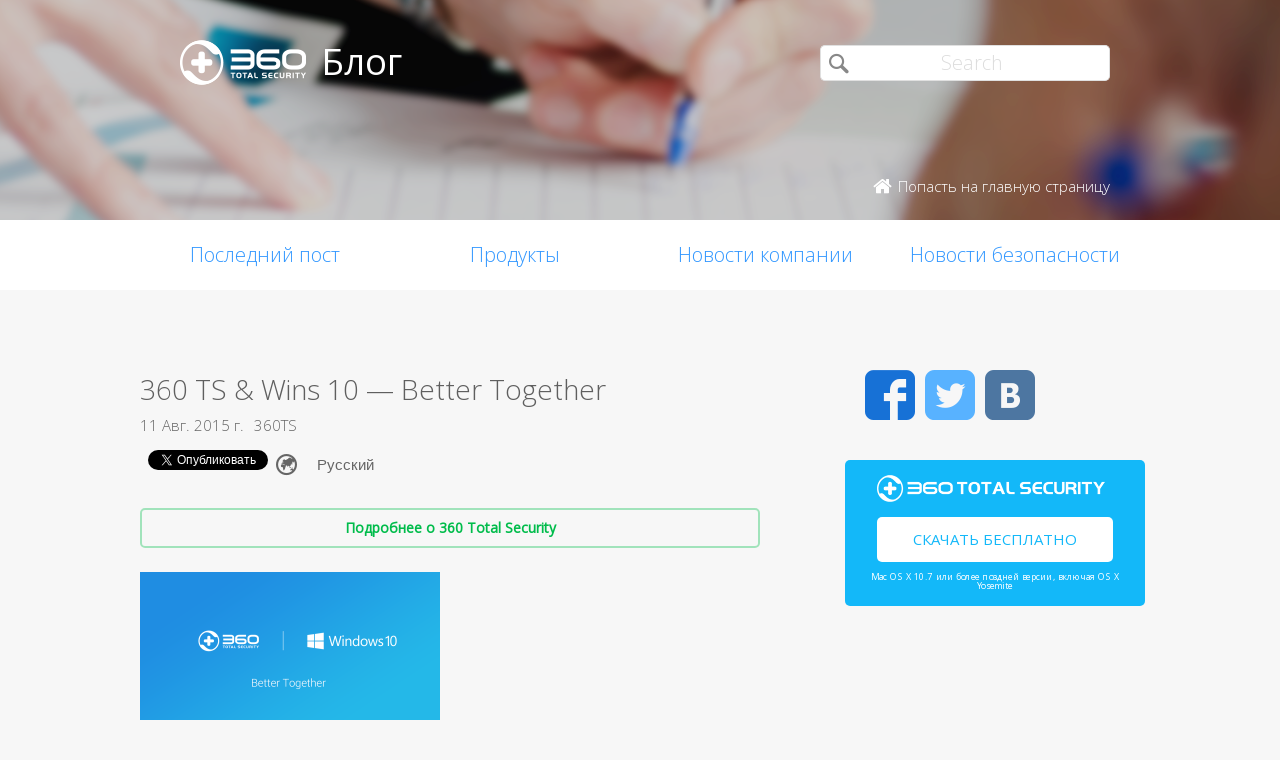

--- FILE ---
content_type: text/html; charset=UTF-8
request_url: https://blog.360totalsecurity.com/ru/%D0%BD%D0%BE%D0%B2%D0%B0%D1%8F-%D0%B2%D0%B5%D1%80%D1%81%D0%B8%D1%8F-360-total-security-%D0%BA%D0%BE%D0%BC%D0%BF%D0%BB%D0%B5%D0%BA%D1%81%D0%BD%D0%B0%D1%8F-%D0%B7%D0%B0%D1%89%D0%B8%D1%82%D0%B0/better-tgt1/
body_size: 8912
content:
<!doctype html>
<html  lang="ru" prefix="og: http://ogp.me/ns#">
<head>
    <meta http-equiv="X-UA-Compatible" content="IE=edge" />
    <meta http-equiv="expires" content="Mon, 01 Jan 1996 00:00:00 GMT" />
    <meta http-equiv="cache-control" content="no-cache" />
    <meta http-equiv="pragma" content="no-cache" />
    <meta http-equiv="content-type" content="text/html; charset=UTF-8" />
    <meta http-equiv="content-language" content="ru-RU" />
    <meta charset="UTF-8" />
    <meta name="copyright" content="&copy; 2014 - 2023 QIHU 360 SOFTWARE CO. LIMITED" />
    <meta name="viewport" content="width=device-width, initial-scale=1.0, maximum-scale=1.0, user-scalable=0">
    <meta name="yandex-verification" content="f5c525e4c854f9e8" />
    <link type="image/x-icon" rel="icon" href="//static.ts.360.com/blog/theme/images/favicon-2bbd138e.ico" />
    <link type="image/x-icon" rel="shortcut icon" href="//static.ts.360.com/blog/theme/images/favicon-2bbd138e.ico" />
            <script type="text/javascript" src="//static.ts.360.com/blog/theme/js/jquery-1.11.3.min-276c87ff.js"></script>
                <meta property="article:modified_time" content="2015-08-11T07:51:58+00:00" />
        <meta property="og:updated_time" content="2015-08-11T07:51:58+00:00" />
            <link rel="alternate" type="application/rss+xml" title="Блог 360 Total Security" href="https://blog.360totalsecurity.com/ru/feed/" />
    <meta name="robots" content="index,follow">    
<!-- This site is optimized with the Yoast SEO plugin v7.5.3 - https://yoast.com/wordpress/plugins/seo/ -->
<title>360 TS &amp; Wins 10 - Better Together | Блог 360 Total Security</title>
<link rel="canonical" href="https://blog.360totalsecurity.com/ru/%d0%bd%d0%be%d0%b2%d0%b0%d1%8f-%d0%b2%d0%b5%d1%80%d1%81%d0%b8%d1%8f-360-total-security-%d0%ba%d0%be%d0%bc%d0%bf%d0%bb%d0%b5%d0%ba%d1%81%d0%bd%d0%b0%d1%8f-%d0%b7%d0%b0%d1%89%d0%b8%d1%82%d0%b0/better-tgt1/" />
<link rel="publisher" href="https://plus.google.com/+360TotalSecurity"/>
<meta property="og:locale" content="ru_RU" />
<meta property="og:type" content="article" />
<meta property="og:title" content="360 TS &amp; Wins 10 - Better Together | Блог 360 Total Security" />
<meta property="og:url" content="https://blog.360totalsecurity.com/ru/%d0%bd%d0%be%d0%b2%d0%b0%d1%8f-%d0%b2%d0%b5%d1%80%d1%81%d0%b8%d1%8f-360-total-security-%d0%ba%d0%be%d0%bc%d0%bf%d0%bb%d0%b5%d0%ba%d1%81%d0%bd%d0%b0%d1%8f-%d0%b7%d0%b0%d1%89%d0%b8%d1%82%d0%b0/better-tgt1/" />
<meta property="og:site_name" content="Блог 360 Total Security" />
<meta property="article:publisher" content="https://www.facebook.com/360safe" />
<meta property="og:image" content="https://static.ts.360.com/blog/wp-content/uploads/2015/08/Better-Tgt1.png" />
<meta property="og:image:secure_url" content="https://static.ts.360.com/blog/wp-content/uploads/2015/08/Better-Tgt1.png" />
<meta property="og:image:width" content="1350" />
<meta property="og:image:height" content="675" />
<meta name="twitter:card" content="summary" />
<meta name="twitter:title" content="360 TS &amp; Wins 10 - Better Together | Блог 360 Total Security" />
<meta name="twitter:site" content="@360TotalSec" />
<meta name="twitter:image" content="https://static.ts.360.com/blog/wp-content/uploads/2015/08/Better-Tgt1.png" />
<meta name="twitter:creator" content="@360TotalSec" />
<script type='application/ld+json'>{"@context":"https:\/\/schema.org","@type":"Organization","url":"https:\/\/blog.360totalsecurity.com\/ru\/","sameAs":["https:\/\/www.facebook.com\/360safe","https:\/\/plus.google.com\/+360TotalSecurity","https:\/\/twitter.com\/360TotalSec"],"@id":"https:\/\/blog.360totalsecurity.com\/ru\/#organization","name":"Qihoo 360 Technology Co. Ltd.","logo":"http:\/\/blog.360totalsecurity.com\/wp-content\/uploads\/2015\/06\/logo.png"}</script>
<!-- / Yoast SEO plugin. -->

<link rel="alternate" type="application/rss+xml" title="Блог 360 Total Security &raquo; Лента комментариев к &laquo;360 TS &#038; Wins 10 &#8212; Better Together&raquo;" href="https://blog.360totalsecurity.com/ru/%d0%bd%d0%be%d0%b2%d0%b0%d1%8f-%d0%b2%d0%b5%d1%80%d1%81%d0%b8%d1%8f-360-total-security-%d0%ba%d0%be%d0%bc%d0%bf%d0%bb%d0%b5%d0%ba%d1%81%d0%bd%d0%b0%d1%8f-%d0%b7%d0%b0%d1%89%d0%b8%d1%82%d0%b0/better-tgt1/feed/" />
<link rel='https://api.w.org/' href='https://blog.360totalsecurity.com/wp-json/' />
<link rel='shortlink' href='https://blog.360totalsecurity.com/?p=882' />
<link rel="alternate" type="application/json+oembed" href="https://blog.360totalsecurity.com/wp-json/oembed/1.0/embed?url=https%3A%2F%2Fblog.360totalsecurity.com%2Fru%2F%25d0%25bd%25d0%25be%25d0%25b2%25d0%25b0%25d1%258f-%25d0%25b2%25d0%25b5%25d1%2580%25d1%2581%25d0%25b8%25d1%258f-360-total-security-%25d0%25ba%25d0%25be%25d0%25bc%25d0%25bf%25d0%25bb%25d0%25b5%25d0%25ba%25d1%2581%25d0%25bd%25d0%25b0%25d1%258f-%25d0%25b7%25d0%25b0%25d1%2589%25d0%25b8%25d1%2582%25d0%25b0%2Fbetter-tgt1%2F" />
<link rel="alternate" type="text/xml+oembed" href="https://blog.360totalsecurity.com/wp-json/oembed/1.0/embed?url=https%3A%2F%2Fblog.360totalsecurity.com%2Fru%2F%25d0%25bd%25d0%25be%25d0%25b2%25d0%25b0%25d1%258f-%25d0%25b2%25d0%25b5%25d1%2580%25d1%2581%25d0%25b8%25d1%258f-360-total-security-%25d0%25ba%25d0%25be%25d0%25bc%25d0%25bf%25d0%25bb%25d0%25b5%25d0%25ba%25d1%2581%25d0%25bd%25d0%25b0%25d1%258f-%25d0%25b7%25d0%25b0%25d1%2589%25d0%25b8%25d1%2582%25d0%25b0%2Fbetter-tgt1%2F&#038;format=xml" />
			<meta property="fb:pages" content="221606111362109" />
			            <link href='//static.ts.360.com/blog/theme/styles/style-15e0e080.css' rel='stylesheet' type='text/css'>
    
    <meta property="fb:app_id" content="513072825513786" />

        <link href="//fonts.googleapis.com/css?family=Open+Sans:400,300" rel='stylesheet' type='text/css'>

    <!-- Facebook Pixel Code -->
    <script>
    !function(f,b,e,v,n,t,s){if(f.fbq)return;n=f.fbq=function(){n.callMethod?
    n.callMethod.apply(n,arguments):n.queue.push(arguments)};if(!f._fbq)f._fbq=n;
    n.push=n;n.loaded=!0;n.version='2.0';n.queue=[];t=b.createElement(e);t.async=!0;
    t.src=v;s=b.getElementsByTagName(e)[0];s.parentNode.insertBefore(t,s)}(window,
    document,'script','//connect.facebook.net/en_US/fbevents.js');

    fbq('init', '654582248009564');
    fbq('track', 'PageView');
    </script>
    <noscript><img height="1" width="1" style="display:none"
    src="https://www.facebook.com/tr?id=654582248009564&ev=PageView&noscript=1"
    /></noscript>
    <!-- End Facebook Pixel Code -->
</head>

<body class="p-blog">
<!-- Desktop Header -->

    <header>
        <div class="header">
            <div class="logo">
                <div class="title">
                    <a href="https://blog.360totalsecurity.com/ru/">
                        <img src="//static.ts.360.com/blog/theme/images/blog_logo-cd6ff279.png" alt="360 Total Security Blog Logo" title="360 Total Security Blog Logo" width="126" height="45" />
                        <h1>Блог</h1>
                    </a>
                </div>
                <div class = "search">
                    <form role="search" method="get" id="searchform" class="searchform" action="https://blog.360totalsecurity.com/ru/">
                        <div>
                            <input type="text" value="" name="s" id="s" placeholder="Search">
                            <input type="submit" id="searchsubmit" value="&#xf105">
                        </div>
                    </form>
                    <a href="//www.360totalsecurity.com/ru/" target="_blank">
                        <span class="home icon left">Попасть на главную страницу</span>
                    </a>
                </div>
            </div>
            <nav class="navbar" role="navigation">
                <ul class="nav">
                    <li><a href="https://blog.360totalsecurity.com/ru/">Последний пост</a></li><li><a href="https://blog.360totalsecurity.com/ru/category/%d0%bf%d1%80%d0%be%d0%b4%d1%83%d0%ba%d1%82%d1%8b/">Продукты</a></li><li><a href="https://blog.360totalsecurity.com/ru/category/%d0%bd%d0%be%d0%b2%d0%be%d1%81%d1%82%d0%b8-%d0%ba%d0%be%d0%bc%d0%bf%d0%b0%d0%bd%d0%b8%d0%b8/">Новости компании</a></li><li><a href="https://blog.360totalsecurity.com/ru/category/%d0%bd%d0%be%d0%b2%d0%be%d1%81%d1%82%d0%b8-%d0%b1%d0%b5%d0%b7%d0%be%d0%bf%d0%b0%d1%81%d0%bd%d0%be%d1%81%d1%82%d0%b8/">Новости безопасности</a></li>                </ul>
            </nav>
        </div>
    </header>

    <div class="anchor-bar">
        <ul>
            <li><a href="https://blog.360totalsecurity.com/ru/">Последний пост</a></li><li><a href="https://blog.360totalsecurity.com/ru/category/%d0%bf%d1%80%d0%be%d0%b4%d1%83%d0%ba%d1%82%d1%8b/">Продукты</a></li><li><a href="https://blog.360totalsecurity.com/ru/category/%d0%bd%d0%be%d0%b2%d0%be%d1%81%d1%82%d0%b8-%d0%ba%d0%be%d0%bc%d0%bf%d0%b0%d0%bd%d0%b8%d0%b8/">Новости компании</a></li><li><a href="https://blog.360totalsecurity.com/ru/category/%d0%bd%d0%be%d0%b2%d0%be%d1%81%d1%82%d0%b8-%d0%b1%d0%b5%d0%b7%d0%be%d0%bf%d0%b0%d1%81%d0%bd%d0%be%d1%81%d1%82%d0%b8/">Новости безопасности</a></li>            <li>
                                <a class="download" data-ga="download|anchor-bar|ts|" href="//www.360totalsecurity.com/ru/download-free-antivirus/360-total-security-mac/">Загрузить</a>
            </li>
        </ul>
    </div>

<div class="body">
<div class="wrapper cls">
	<div class="main">
		<div class="view">
			<h1>360 TS &#038; Wins 10 &#8212; Better Together</h1>
			<div class="info"><span>11 Авг. 2015 г.</span><span>360TS</span></div>
      <div class="sns-buttons">
       	<div class="fb-like" data-layout="button_count" data-action="like" data-show-faces="true"></div>
        <div class="fb-share-button" data-href="https://blog.360totalsecurity.com/?p=882" data-layout="button"></div>
        <a href="https://twitter.com/share" class="twitter-share-button" data-url="https://blog.360totalsecurity.com/?p=882" data-via="360totalsec">Tweet</a>
        <script>!function(d,s,id){var js,fjs=d.getElementsByTagName(s)[0],p=/^http:/.test(d.location)?'http':'https';if(!d.getElementById(id)){js=d.createElement(s);js.id=id;js.src=p+'://platform.twitter.com/widgets.js';fjs.parentNode.insertBefore(js,fjs);}}(document, 'script', 'twitter-wjs');</script>
        <script type="text/javascript">
          (function() {
            var po = document.createElement('script'); po.type = 'text/javascript'; po.async = true;
            po.src = 'https://apis.google.com/js/plusone.js';
            var s = document.getElementsByTagName('script')[0]; s.parentNode.insertBefore(po, s);
          })();
        </script>
        <g:plusone size="medium"></g:plusone>
                        <div id="vk_like"></div>
                <div id="widget-post" class="widget widget-post-ru"><label class="screen-reader-text" for="lang_choice_polylang-2">Choose a language</label><select name="lang_choice_polylang-2" id="lang_choice_polylang-2">
	<option value="ru" selected="selected">Русский</option>

</select>

				<script type="text/javascript">
					//<![CDATA[
					var urls_polylang2 = {"en":"https:\/\/blog.360totalsecurity.com\/en\/","ru":"https:\/\/blog.360totalsecurity.com\/ru\/%d0%bd%d0%be%d0%b2%d0%b0%d1%8f-%d0%b2%d0%b5%d1%80%d1%81%d0%b8%d1%8f-360-total-security-%d0%ba%d0%be%d0%bc%d0%bf%d0%bb%d0%b5%d0%ba%d1%81%d0%bd%d0%b0%d1%8f-%d0%b7%d0%b0%d1%89%d0%b8%d1%82%d0%b0\/better-tgt1\/","es":"https:\/\/blog.360totalsecurity.com\/es\/","zh-tw":"https:\/\/blog.360totalsecurity.com\/zh-tw\/","zh-cn":"https:\/\/blog.360totalsecurity.com\/zh-cn\/","tr":"https:\/\/blog.360totalsecurity.com\/tr\/","fr":"https:\/\/blog.360totalsecurity.com\/fr\/","pt":"https:\/\/blog.360totalsecurity.com\/pt\/","ja":"https:\/\/blog.360totalsecurity.com\/ja\/","vi":"https:\/\/blog.360totalsecurity.com\/vi\/","de":"https:\/\/blog.360totalsecurity.com\/de\/"};
					document.getElementById( "lang_choice_polylang-2" ).onchange = function() {
						location.href = urls_polylang2[this.value];
					}
					//]]>
				</script></div>      </div>

      <!-- 
      Two clickable bars displayed on top and bottom of the content
      Uses source value stored in cookies to determine the url endpoint
      The priority:
			  If visitor source is customer, it links to ts store site
        If visitor source is ts website, it links to ts download page
			  Everything else goes to ts home page.
      -->
			<div class="content">
								<a class="content-button" data-ga="learn|link.top|ts|360 TS &#038; Wins 10 &#8212; Better Together" target="_blank" title="Подробнее о 360 Total Security" href="//www.360totalsecurity.com/ru/">Подробнее о 360 Total Security</a>
								<p class="attachment"><a href='https://static.ts.360.com/blog/wp-content/uploads/2015/08/Better-Tgt1.png'><img width="300" height="150" src="https://static.ts.360.com/blog/wp-content/uploads/2015/08/Better-Tgt1-300x150.png" class="attachment-medium size-medium" alt="" srcset="https://static.ts.360.com/blog/wp-content/uploads/2015/08/Better-Tgt1-300x150.png 300w, https://static.ts.360.com/blog/wp-content/uploads/2015/08/Better-Tgt1-1024x512.png 1024w, https://static.ts.360.com/blog/wp-content/uploads/2015/08/Better-Tgt1.png 1350w" sizes="(max-width: 300px) 100vw, 300px" /></a></p>
									<a class="content-button" data-ga="learn|link.bot|ts|360 TS &#038; Wins 10 &#8212; Better Together" target="_blank" title="Подробнее о 360 Total Security" href="//www.360totalsecurity.com/ru/">Подробнее о 360 Total Security</a>
							</div>
		</div>
		<div class="share">
			<span>Поделиться: </span>
			<ul>
									<li><a class="icon vk" data-ga="share|single|vk|360 TS &#038; Wins 10 &#8212; Better Together" target="_blank" href="http://vkontakte.ru/share.php?url=https://blog.360totalsecurity.com/ru/%d0%bd%d0%be%d0%b2%d0%b0%d1%8f-%d0%b2%d0%b5%d1%80%d1%81%d0%b8%d1%8f-360-total-security-%d0%ba%d0%be%d0%bc%d0%bf%d0%bb%d0%b5%d0%ba%d1%81%d0%bd%d0%b0%d1%8f-%d0%b7%d0%b0%d1%89%d0%b8%d1%82%d0%b0/better-tgt1/" rel="nofollow"></a></li>
								<li><a class="icon facebook" data-ga="share|single|facebook|360 TS &#038; Wins 10 &#8212; Better Together" target="_blank" href="https://www.facebook.com/sharer/sharer.php?u=https://blog.360totalsecurity.com/ru/%d0%bd%d0%be%d0%b2%d0%b0%d1%8f-%d0%b2%d0%b5%d1%80%d1%81%d0%b8%d1%8f-360-total-security-%d0%ba%d0%be%d0%bc%d0%bf%d0%bb%d0%b5%d0%ba%d1%81%d0%bd%d0%b0%d1%8f-%d0%b7%d0%b0%d1%89%d0%b8%d1%82%d0%b0/better-tgt1/" rel="nofollow"></a></li>
				<li><a class="icon twitter" data-ga="share|single|twitter|360 TS &#038; Wins 10 &#8212; Better Together" target="_blank" href="https://twitter.com/intent/tweet?text=https://blog.360totalsecurity.com/ru/%d0%bd%d0%be%d0%b2%d0%b0%d1%8f-%d0%b2%d0%b5%d1%80%d1%81%d0%b8%d1%8f-360-total-security-%d0%ba%d0%be%d0%bc%d0%bf%d0%bb%d0%b5%d0%ba%d1%81%d0%bd%d0%b0%d1%8f-%d0%b7%d0%b0%d1%89%d0%b8%d1%82%d0%b0/better-tgt1/&source=webclient" rel="nofollow"></a></li>
				<!-- <li><a class="icon google" data-ga="share|single|google|360 TS &#038; Wins 10 &#8212; Better Together" target="_blank" href="https://plus.google.com/share?url=https://blog.360totalsecurity.com/ru/%d0%bd%d0%be%d0%b2%d0%b0%d1%8f-%d0%b2%d0%b5%d1%80%d1%81%d0%b8%d1%8f-360-total-security-%d0%ba%d0%be%d0%bc%d0%bf%d0%bb%d0%b5%d0%ba%d1%81%d0%bd%d0%b0%d1%8f-%d0%b7%d0%b0%d1%89%d0%b8%d1%82%d0%b0/better-tgt1/&source=webclient" rel="nofollow"></a></li> -->
			</ul>
		</div>
		<div class="clear"></div>

    
		<div class="comments">
			<div class="fb-comments" data-href="https://blog.360totalsecurity.com/ru/%d0%bd%d0%be%d0%b2%d0%b0%d1%8f-%d0%b2%d0%b5%d1%80%d1%81%d0%b8%d1%8f-360-total-security-%d0%ba%d0%be%d0%bc%d0%bf%d0%bb%d0%b5%d0%ba%d1%81%d0%bd%d0%b0%d1%8f-%d0%b7%d0%b0%d1%89%d0%b8%d1%82%d0%b0/better-tgt1/" data-numposts="5" data-width="100%"></div>
		</div>

		    	</div>
      <div class="sticky-content-spacer">
      <div id="sidebar" class="side">
        <!-- Desktop Sidebar -->

<div class="sns">
        <a class="icon facebook" data-ga="sns|sidebar|facebook|360 TS &#038; Wins 10 &#8212; Better Together" target="_blank" href="https://www.facebook.com/360safe" rel="nofollow">Facebook</a>
    <a class="icon twitter" data-ga="sns|sidebar|twitter|360 TS &#038; Wins 10 &#8212; Better Together" target="_blank" href="https://twitter.com/360TotalSec" rel="nofollow">Twitter</a>
    <!-- <a class="icon google" data-ga="sns|sidebar|google|360 TS &#038; Wins 10 &#8212; Better Together" target="_blank" href="https://plus.google.com/+360TotalSecurity" rel="nofollow">Google</a> -->
    <a class="icon vk" data-ga="sns|sidebar|vk|360 TS &#038; Wins 10 &#8212; Better Together" target="_blank" href="https://vk.com/totalsecurity" rel="nofollow">VK</a>
    <div class="clear"></div>
</div>

<!-- 
  The button displays 'Upgrade to Premium' and directs to 360 store if utm_source is IA or IAP
  and everything else goes to ts download page. 
-->
<div class="widget-download">
        <div class="free-download">
      <img class="ts-logo" width="228" src="//static.ts.360.com/blog/theme/images/360_logo_wide-16709043.png" alt="360 Total Security" />
      <a class="title" data-ga="download|sidebar|ts|360 TS &#038; Wins 10 &#8212; Better Together" target="_blank" title="Скачать бесплатно" href="//www.360totalsecurity.com/ru/download-free-antivirus/360-total-security-mac/">Скачать бесплатно</a>
      <span class="os">Mac OS X 10.7 или более поздней версии, включая OS X Yosemite</span>
    </div>
</div>
<!-- ads -->
<div id="dm01">
  <script async src="//pagead2.googlesyndication.com/pagead/js/adsbygoogle.js"></script>
  <!-- Blog Side Tall -->
  <ins class="adsbygoogle"
       style="display:inline-block;width:300px;height:600px"
       data-ad-client="ca-pub-1047266747913560"
       data-ad-slot="3326100531"></ins>
  <script>
  (adsbygoogle = window.adsbygoogle || []).push({});
  </script>
</div>
<!-- /ads -->
<div class="pop">
    <div class="title">Лучшие статьи</div>
    <ul>
                <li>
                        <div class="thumb"><a href="https://blog.360totalsecurity.com/ru/360-%d0%be%d0%b1%d0%bd%d0%b0%d1%80%d1%83%d0%b6%d0%b8%d0%bb-%d1%83%d1%8f%d0%b7%d0%b2%d0%b8%d0%bc%d0%be%d1%81%d1%82%d0%b8-%d0%b1%d0%bb%d0%be%d0%ba%d1%87%d0%b5%d0%b9%d0%bd%d0%b0/">
            <img width="1024" height="538" src="https://static.ts.360.com/blog/wp-content/uploads/2018/05/Blog_RU_5.29.jpg" class="attachment-post-thumbnail size-post-thumbnail wp-post-image" alt="" srcset="https://static.ts.360.com/blog/wp-content/uploads/2018/05/Blog_RU_5.29.jpg 1024w, https://static.ts.360.com/blog/wp-content/uploads/2018/05/Blog_RU_5.29-300x158.jpg 300w, https://static.ts.360.com/blog/wp-content/uploads/2018/05/Blog_RU_5.29-768x404.jpg 768w" sizes="(max-width: 1024px) 100vw, 1024px" /></a></div>
            <h2 class="topic"><a href="https://blog.360totalsecurity.com/ru/360-%d0%be%d0%b1%d0%bd%d0%b0%d1%80%d1%83%d0%b6%d0%b8%d0%bb-%d1%83%d1%8f%d0%b7%d0%b2%d0%b8%d0%bc%d0%be%d1%81%d1%82%d0%b8-%d0%b1%d0%bb%d0%be%d0%ba%d1%87%d0%b5%d0%b9%d0%bd%d0%b0/"  title="360 обнаружил эпические уязвимости в сфере БЛОКЧЕЙНА, и все транзакции могут быть манипулированы">360 обнаружил эпические уязвимости в сфере БЛОКЧЕЙНА, и все транзакции могут быть манипулированы</a></h2>
            <div class="clear"></div>
        </li>
                <li>
                        <div class="thumb"><a href="https://blog.360totalsecurity.com/ru/pokemon-go-fixes-google-account-security-issue-2/">
            <img width="1350" height="675" src="https://static.ts.360.com/blog/wp-content/uploads/2016/07/160713_post_Pokemon-Go_en.png" class="attachment-post-thumbnail size-post-thumbnail wp-post-image" alt="" srcset="https://static.ts.360.com/blog/wp-content/uploads/2016/07/160713_post_Pokemon-Go_en.png 1350w, https://static.ts.360.com/blog/wp-content/uploads/2016/07/160713_post_Pokemon-Go_en-300x150.png 300w, https://static.ts.360.com/blog/wp-content/uploads/2016/07/160713_post_Pokemon-Go_en-768x384.png 768w, https://static.ts.360.com/blog/wp-content/uploads/2016/07/160713_post_Pokemon-Go_en-1024x512.png 1024w" sizes="(max-width: 1350px) 100vw, 1350px" /></a></div>
            <h2 class="topic"><a href="https://blog.360totalsecurity.com/ru/pokemon-go-fixes-google-account-security-issue-2/"  title="В приложении Pokémon GO исправлена проблема безопасности аккаунтов Google">В приложении Pokémon GO исправлена проблема безопасности аккаунтов Google</a></h2>
            <div class="clear"></div>
        </li>
                <li>
                        <div class="thumb"><a href="https://blog.360totalsecurity.com/ru/%d0%b0%d0%bd%d0%b0%d0%bb%d0%b8%d0%b7-%d0%bd%d0%b0-%d0%be%d0%b1%d1%80%d0%b0%d0%b7%d0%b5%d1%86-%d0%bd%d0%b5%d0%b4%d0%b0%d0%b2%d0%bd%d0%b5%d0%b9-%d0%b0%d1%82%d0%b0%d0%ba%d0%b8-apt-c-27/">
            <img width="900" height="500" src="https://static.ts.360.com/blog/wp-content/uploads/2018/10/1-7.jpg" class="attachment-post-thumbnail size-post-thumbnail wp-post-image" alt="The sample analysis of APT-C-27’s recent attack" srcset="https://static.ts.360.com/blog/wp-content/uploads/2018/10/1-7.jpg 900w, https://static.ts.360.com/blog/wp-content/uploads/2018/10/1-7-300x167.jpg 300w, https://static.ts.360.com/blog/wp-content/uploads/2018/10/1-7-768x427.jpg 768w" sizes="(max-width: 900px) 100vw, 900px" /></a></div>
            <h2 class="topic"><a href="https://blog.360totalsecurity.com/ru/%d0%b0%d0%bd%d0%b0%d0%bb%d0%b8%d0%b7-%d0%bd%d0%b0-%d0%be%d0%b1%d1%80%d0%b0%d0%b7%d0%b5%d1%86-%d0%bd%d0%b5%d0%b4%d0%b0%d0%b2%d0%bd%d0%b5%d0%b9-%d0%b0%d1%82%d0%b0%d0%ba%d0%b8-apt-c-27/"  title="Анализ на образец недавней атаки APT-C-27">Анализ на образец недавней атаки APT-C-27</a></h2>
            <div class="clear"></div>
        </li>
                <li>
                        <div class="thumb"><a href="https://blog.360totalsecurity.com/ru/%d0%9e%d0%b4%d0%bd%d0%b0-%d0%b8%d0%b7-%d0%ba%d1%80%d1%83%d0%bf%d0%bd%d0%b5%d0%b9%d1%88%d0%b8%d1%85-%d0%b0%d1%82%d0%b0%d0%ba-%d0%b2%d0%b8%d1%80%d1%83%d1%81%d0%be%d0%b2-%d0%b2%d1%8b%d0%bc%d0%be%d0%b3/">
            <img width="1200" height="630" src="https://static.ts.360.com/blog/wp-content/uploads/2017/05/170515_fb_blog_biggest-ransomware-2-2.png" class="attachment-post-thumbnail size-post-thumbnail wp-post-image" alt="" /></a></div>
            <h2 class="topic"><a href="https://blog.360totalsecurity.com/ru/%d0%9e%d0%b4%d0%bd%d0%b0-%d0%b8%d0%b7-%d0%ba%d1%80%d1%83%d0%bf%d0%bd%d0%b5%d0%b9%d1%88%d0%b8%d1%85-%d0%b0%d1%82%d0%b0%d0%ba-%d0%b2%d0%b8%d1%80%d1%83%d1%81%d0%be%d0%b2-%d0%b2%d1%8b%d0%bc%d0%be%d0%b3/"  title="Одна из крупнейших атак вирусов-вымогателей в истории.Проверьте, как защитить себя от программы-вымогателя WannaCry.">Одна из крупнейших атак вирусов-вымогателей в истории.Проверьте, как защитить себя от программы-вымогателя WannaCry.</a></h2>
            <div class="clear"></div>
        </li>
                    </ul>
</div>

<div class="fb-page" data-href="https://www.facebook.com/360safe" data-width="293" data-height="320" data-small-header="false" data-adapt-container-width="true" data-hide-cover="false" data-show-facepile="true" data-show-posts="true"><div class="fb-xfbml-parse-ignore"><blockquote cite="https://www.facebook.com/360safe"><a href="https://www.facebook.com/360safe">360 Total Security</a></blockquote></div></div>
      </div>
    </div>
  	<div class="clear"></div>
</div>
</div>
                    <footer>
      <div class="footer-nav">
        <div id="footer-product">
          <dl>
            <dt>Продукты</dt>
              <dd>
                  <a target="_blank" href="//www.360totalsecurity.com/ru/features/360-total-security/">360 Total Security</a>
              </dd>
              <dd>
                  <a target="_blank" href="//www.360totalsecurity.com/ru/features/360-total-security-essential/">360 Total Security Essential</a>
              </dd>
              <dd>
                  <a target="_blank" href="//www.360totalsecurity.com/ru/360-premium-membership/">Премиум 360 Total Security</a>
              </dd>
              <dd>
                  <a target="_blank" href="//www.360totalsecurity.com/ru/features/360-total-security-mac/">360 Total Security for Mac</a>
              </dd>
              <dd>
                  <a target="_blank" href="//www.360totalsecurity.com/ru/business/">360 Total Security для Бизнеса</a>
              </dd>
          </dl>
        </div>
        <div id="footer-news">
          <dl>
            <dt>Новости</dt>
            <dd><a href="https://blog.360totalsecurity.com/ru/category/%d0%bf%d1%80%d0%be%d0%b4%d1%83%d0%ba%d1%82%d1%8b/">Продукты</a></dd><dd><a href="https://blog.360totalsecurity.com/ru/category/%d0%bd%d0%be%d0%b2%d0%be%d1%81%d1%82%d0%b8-%d0%ba%d0%be%d0%bc%d0%bf%d0%b0%d0%bd%d0%b8%d0%b8/">Новости компании</a></dd><dd><a href="https://blog.360totalsecurity.com/ru/category/%d0%bd%d0%be%d0%b2%d0%be%d1%81%d1%82%d0%b8-%d0%b1%d0%b5%d0%b7%d0%be%d0%bf%d0%b0%d1%81%d0%bd%d0%be%d1%81%d1%82%d0%b8/">Новости безопасности</a></dd>            <dd>
              <a target="_blank" href="https://static.ts.360.com/home/resources/press/360-total-security-presskit-372d9bb7.pdf">Presskit</a>
            </dd>
            <dd>
              <a target="_blank" href="//www.360totalsecurity.com/ru/announcement/">Investor Announcement</a>
            </dd>
          </dl>
        </div>
        <div id="footer-contact">
          <dl>
            <dt>Контакты</dt>
            <dd>
              <a class="email-link" href="//www.360totalsecurity.com/help/premium/">Support</a>
            </dd>
            <dd>
              <a href="//www.360totalsecurity.com/ru/about/">Qihoo 360</a>
            </dd>
          </dl>
        </div>
        <div id="footer-partner">
          <dl>
            <dt>Деловые партнеры</dt>
            <dd>
              <a target="_blank" href="//www.360totalsecurity.com/ru/affiliate/">Аффилиат-партнеры 360</a>
            </dd>
            <dd>
              <a target="_blank" href="//www.360totalsecurity.com/ru/reseller/">Реселлер</a>
            </dd>
          </dl>
        </div>
      </div>
      <div class="footer-sns">
        <ul class="sns">
                    <li>
            <a class="icon vkontakte" data-ga="sns|footer|vk|360 TS &#038; Wins 10 &#8212; Better Together" target="_blank" href="https://vk.com/totalsecurity" rel="nofollow"></a>
          </li>
                    <li>
            <a class="icon fbk" data-ga="sns|footer|facebook|360 TS &#038; Wins 10 &#8212; Better Together" target="_blank" href="https://www.facebook.com/360safe" rel="nofollow"></a>
          </li>
                    <li>
            <a class="icon okru" data-ga="sns|footer|ok|360 TS &#038; Wins 10 &#8212; Better Together" target="_blank" href="https://ok.ru/group/53164390088930" rel="nofollow"></a>
          </li>
                    <!-- <li>
            <a class="icon google" data-ga="sns|footer|google|360 TS &#038; Wins 10 &#8212; Better Together" target="_blank" href="https://plus.google.com/+360TotalSecurity" rel="nofollow publisher"></a>
          </li> -->
                  </ul>
      </div>
      <div class="footer-legal">
        <span class="copyright">© 2014 - 2023 Qihu 360 Software Co. Limited</span>
      </div>
    </footer>
    
        <script>
        (function(i,s,o,g,r,a,m){i['GoogleAnalyticsObject']=r;i[r]=i[r]||function(){
        (i[r].q=i[r].q||[]).push(arguments)},i[r].l=1*new Date();a=s.createElement(o),
        m=s.getElementsByTagName(o)[0];a.async=1;a.src=g;m.parentNode.insertBefore(a,m)
        })(window,document,'script','//www.google-analytics.com/analytics.js','ga');

        ga('create', 'UA-54482688-6', 'auto');
        ga('send', 'pageview');
        </script>
        <script type='text/javascript' src='https://static.ts.360.com/blog/wp-includes/js/wp-embed.min.js?ver=4.9.6'></script>
        <script>
        $(function($){
            $('[data-ga]').click(function() {
                var e = $(this).attr('data-ga').split('|');
                ga('send', 'event', e[0], e[1], e[2]);
            });


        });

        $(function() {
          'use strict';

          var $window = $(window);

          $window.scroll(checkAnchorBar);

          checkAnchorBar();

          function checkAnchorBar() {
            var $anchorBar = $('.anchor-bar');
            var scrollTop = $window.scrollTop();

            var $anchorStartElem = $('header');
            var attachedClass = 'attached';

            var threshold = $anchorStartElem.offset().top + $anchorStartElem.height();

            if (!$anchorBar.hasClass(attachedClass) && scrollTop >= threshold) {
              $anchorBar.addClass(attachedClass);
            } else if ($anchorBar.hasClass(attachedClass) && scrollTop < threshold) {
              $anchorBar.removeClass(attachedClass);
            }
          }
        });
    </script>
    <script type="text/javascript" src="//static.ts.360.com/blog/theme/js/jquery.sticky-kit.min-91504d0b.js"></script>
    <script>
      $("#sidebar").stick_in_parent({parent: '.wrapper', spacer: '.sticky-content-spacer'});
    </script>
    
    <div id="fb-root"></div>

    <script>
    window.fbAsyncInit = function() {
      FB.Event.subscribe('edge.create', function () {ga('send', 'event', 'facebook', 'like');});
      FB.Event.subscribe('edge.remove', function () {ga('send', 'event', 'facebook', 'dislike');});
    };
    (function(d, s, id) {
      var js, fjs = d.getElementsByTagName(s)[0];
      if (d.getElementById(id)) return;
      js = d.createElement(s); js.id = id;
      js.src = "//connect.facebook.net/ru_RU/sdk.js#xfbml=1&version=v2.3&appId=513072825513786";
      fjs.parentNode.insertBefore(js, fjs);
    }(document, 'script', 'facebook-jssdk'));
    </script>
        <script type="text/javascript" src="//vk.com/js/api/openapi.js?116"></script>
    <script type="text/javascript">
      VK.init({apiId: 4994745 , onlyWidgets: true});
      VK.Widgets.Like("vk_like", {type: "button", height: 20});
    </script>
        <script type="application/ld+json">
        {
          "@context": "https://schema.org/",
          "@type": "Blog",
          "name": "360 Total Security Blog",
          "url": "https://blog.360totalsecurity.com",
          "about": "360 Total Security &#8212; надежный и бесплатный антивирус для Windows 7, 8, XP. Обеспечивает полную защиту от вирусов, троянских программ и других угроз. При совершении покупок в Интернете, загрузке файлов и общении с друзьями 360 Total Security стоит на страже безопасности компьютера, а также настраивает его на оптимальную производительность.",
          "copyrightHolder": "&copy; 2014 - 2023 QIHU 360 SOFTWARE CO. LIMITED",
          "creator":{
            "@type": "Organization",
            "name": "360 Total Security",
            "url": "https://www.360totalsecurity.com",
            "logo": "https://www.360totalsecurity.com/images/logo.png"
          },
          "sameAs": [
            "https://www.facebook.com/360safe",
            "https://vk.com/totalsecurity",
            "https://plus.google.com/+360TotalSecurity",
            "https://twitter.com/360TotalSec",
            "http://ok.ru/group/53164390088930"
          ]
        }
    </script>
    <script type="application/ld+json">
        {
          "@context": "https://schema.org",
          "@type": "WebSite",
          "name": "360 Total Security Blog",
          "url": "https://blog.360totalsecurity.com"
        }
    </script>
        <script type="application/ld+json">
        {
          "@context": "https://schema.org",
          "@type": "BreadcrumbList",
          "itemListElement":
          [
            {
              "@type": "ListItem",
              "position": 1,
              "item":
              {
                "@id": "",
                "name": ""
              }
            },{
              "@type": "ListItem",
              "position": 2,
              "item":
              {
                "@id": "https://blog.360totalsecurity.com/ru/%d0%bd%d0%be%d0%b2%d0%b0%d1%8f-%d0%b2%d0%b5%d1%80%d1%81%d0%b8%d1%8f-360-total-security-%d0%ba%d0%be%d0%bc%d0%bf%d0%bb%d0%b5%d0%ba%d1%81%d0%bd%d0%b0%d1%8f-%d0%b7%d0%b0%d1%89%d0%b8%d1%82%d0%b0/better-tgt1/",
                "name": "360 TS &#038; Wins 10 &#8212; Better Together"
              }
            }
          ]
        }
    </script>
        </body>
</html>


--- FILE ---
content_type: text/html; charset=utf-8
request_url: https://accounts.google.com/o/oauth2/postmessageRelay?parent=https%3A%2F%2Fblog.360totalsecurity.com&jsh=m%3B%2F_%2Fscs%2Fabc-static%2F_%2Fjs%2Fk%3Dgapi.lb.en.2kN9-TZiXrM.O%2Fd%3D1%2Frs%3DAHpOoo_B4hu0FeWRuWHfxnZ3V0WubwN7Qw%2Fm%3D__features__
body_size: 158
content:
<!DOCTYPE html><html><head><title></title><meta http-equiv="content-type" content="text/html; charset=utf-8"><meta http-equiv="X-UA-Compatible" content="IE=edge"><meta name="viewport" content="width=device-width, initial-scale=1, minimum-scale=1, maximum-scale=1, user-scalable=0"><script src='https://ssl.gstatic.com/accounts/o/2580342461-postmessagerelay.js' nonce="isNjsU1ROrU-D0ld0oA8yA"></script></head><body><script type="text/javascript" src="https://apis.google.com/js/rpc:shindig_random.js?onload=init" nonce="isNjsU1ROrU-D0ld0oA8yA"></script></body></html>

--- FILE ---
content_type: text/html; charset=utf-8
request_url: https://www.google.com/recaptcha/api2/aframe
body_size: 268
content:
<!DOCTYPE HTML><html><head><meta http-equiv="content-type" content="text/html; charset=UTF-8"></head><body><script nonce="fZyr6XWpoxtF2dI7zPdxWA">/** Anti-fraud and anti-abuse applications only. See google.com/recaptcha */ try{var clients={'sodar':'https://pagead2.googlesyndication.com/pagead/sodar?'};window.addEventListener("message",function(a){try{if(a.source===window.parent){var b=JSON.parse(a.data);var c=clients[b['id']];if(c){var d=document.createElement('img');d.src=c+b['params']+'&rc='+(localStorage.getItem("rc::a")?sessionStorage.getItem("rc::b"):"");window.document.body.appendChild(d);sessionStorage.setItem("rc::e",parseInt(sessionStorage.getItem("rc::e")||0)+1);localStorage.setItem("rc::h",'1769035678590');}}}catch(b){}});window.parent.postMessage("_grecaptcha_ready", "*");}catch(b){}</script></body></html>